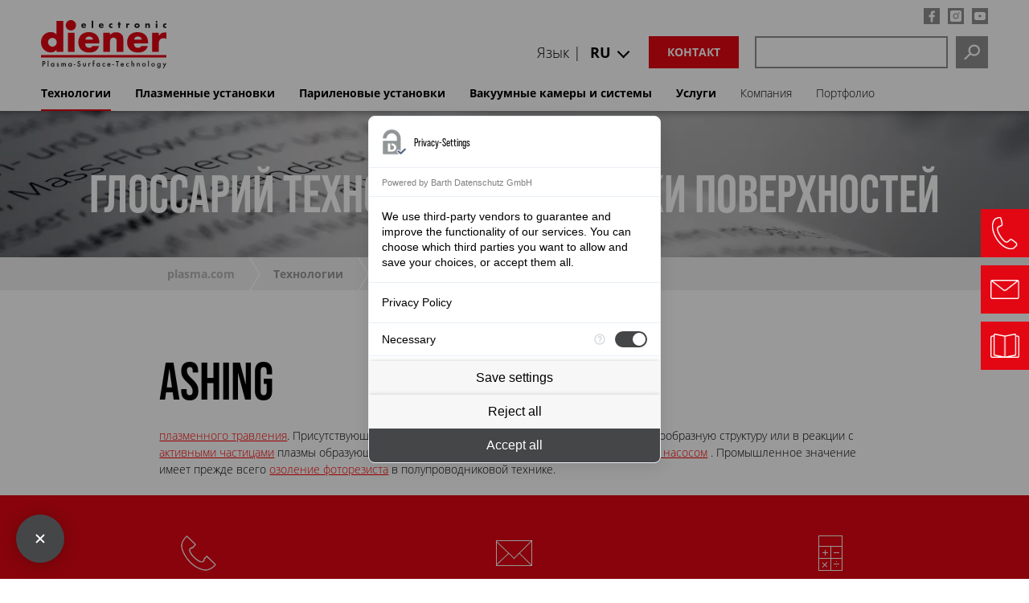

--- FILE ---
content_type: text/html; charset=utf-8
request_url: https://www.plasma.com/ru/glossarii-po-plazmennym-tekhnologijam/ashing/
body_size: 14100
content:
<!DOCTYPE html>
<html lang="ru">
<head>

<meta charset="utf-8">
<!-- 
	This website is powered by TYPO3 - inspiring people to share!
	TYPO3 is a free open source Content Management Framework initially created by Kasper Skaarhoj and licensed under GNU/GPL.
	TYPO3 is copyright 1998-2026 of Kasper Skaarhoj. Extensions are copyright of their respective owners.
	Information and contribution at https://typo3.org/
-->


<link rel="icon" href="/typo3conf/ext/plasma/Resources/Public/Icons/favicon.ico" type="image/vnd.microsoft.icon">
<title>Ashing - Plasma.com</title>
<meta http-equiv="x-ua-compatible" content="IE=edge">
<meta name="generator" content="TYPO3 CMS">
<meta name="description" content="Ashing – Diener electronic GmbH + Co. KG, Ebhausen – Ваш специалист по плазменным и париленовым установкам. ➤ ПОЛУЧИТЬ ИНФОРМАЦИЮ">
<meta name="viewport" content="width=device-width, initial-scale=1">
<meta name="robots" content="index,follow">
<meta property="og:description" content="Ashing – Diener electronic GmbH + Co. KG, Ebhausen – Ваш специалист по плазменным и париленовым установкам. ➤ ПОЛУЧИТЬ ИНФОРМАЦИЮ">
<meta property="og:title" content="Ashing">
<meta name="twitter:card" content="summary">
<meta name="apple-mobile-web-app-capable" content="no">


<link rel="stylesheet" href="/typo3temp/assets/css/35d8599a38ece6a7b4fe386ee3a50930.css?1685686471" media="all">
<link rel="stylesheet" href="/typo3conf/ext/solr/Resources/Public/StyleSheets/Frontend/results.css?1756703435" media="all">
<link rel="stylesheet" href="/typo3conf/ext/solr/Resources/Public/StyleSheets/Frontend/loader.css?1756703435" media="all">
<link rel="stylesheet" href="/typo3conf/ext/solr/Resources/Public/StyleSheets/Frontend/suggest.css?1756703435" media="all">
<link rel="stylesheet" href="/typo3conf/ext/plasma/Resources/Public/Css/news-basic.css?1658127342" media="all" ccm-load-before-consent="true">
<link rel="stylesheet" href="/typo3conf/ext/plasma/Resources/Public/Css/magnific-popup.css?1617259459" media="all" ccm-load-before-consent="true">
<link rel="stylesheet" href="/typo3conf/ext/plasma/Resources/Public/Css/basscss.css?1617259458" media="all" ccm-load-before-consent="true">
<link rel="stylesheet" href="/typo3conf/ext/plasma/Resources/Public/Css/responsive-padding.css?1617259460" media="all" ccm-load-before-consent="true">
<link rel="stylesheet" href="/typo3conf/ext/plasma/Resources/Public/Css/layout_08.css?1739512039" media="all" ccm-load-before-consent="true">
<link rel="stylesheet" href="/typo3conf/ext/plasma/Resources/Public/Css/styles_23.css?1759209532" media="all" ccm-load-before-consent="true">


<script src="/typo3conf/ext/plasma/Resources/Public/JavaScript/Src/jquery.min.js?1713358637" ccm-load-before-consent="true"></script>



</script>
   	<script src="https://consent.comply-app.com/js/app.js"></script>
	<script ccm-load-before-consent="true">
        let complyAppInitialized =
      localStorage.getItem("complyConsentManager__madeDecision") !== null ?
      JSON.parse(localStorage.getItem("complyConsentManager__madeDecision")) :
      false;
    $(document).on("DOMNodeInserted", function(e) {
      if (!complyAppInitialized) {
        const el = $(e.target);
        if (el.hasClass("comply-Menu")) {
          $("#comply-consent-manager").addClass("comply-open");
          $("body").addClass("comply-open");
          complyAppInitialized = true;
        }
      } else {
        //$(document).off("DOMNodeInserted");
      }
    });
    $(document).on("DOMNodeInserted",'#comply-consent-manager', function(e) {
        const el = $(e.target);
        if (el.hasClass("comply-Menu")) {
          $("#comply-consent-manager").addClass("comply-open");
          $("body").addClass("comply-open");
        }
    });
    $(document).on("DOMNodeRemoved",'#comply-consent-manager', function(e) {
        const el = $(e.target);
        if (el.hasClass("comply-Menu")) {
          $("#comply-consent-manager").removeClass("comply-open");
          $("body").removeClass("comply-open");
        }
    });

</script>
	<style>.comply-Menu {
  left: calc(50% - 80% / 2) !important;
  bottom: calc(50% - 100vh * 0.6 / 2) !important;
}

@media only screen and (min-width: 600px){

  .comply-Menu {
  left: calc(50% - 364px / 2) !important;
  bottom: calc(50% - 100vh * 0.6 / 2) !important;
}
  
}
.comply-Aside {
  margin-left: -1px !important;
  left: auto !important;
  bottom: auto !important;
  right: auto !important;
  border-radius: 8px !important;
}
body.comply-open{
    overflow:hidden;
  }
  #comply-consent-manager.comply-open::before{
    content:'';
    position:absolute;
    top:0;
    bottom:0;
    right:0;
    left:0;
    background:rgba(0,0,0,0.4);
  }
 #comply-consent-manager.comply-open {
    width: 100%;
    height: 100%;
}
</style>   <!-- Google Tag Manager -->
<script>(function(w,d,s,l,i){w[l]=w[l]||[];w[l].push({'gtm.start':
new Date().getTime(),event:'gtm.js'});var f=d.getElementsByTagName(s)[0],
j=d.createElement(s),dl=l!='dataLayer'?'&l='+l:'';j.async=true;j.src=
'https://www.googletagmanager.com/gtm.js?id='+i+dl;f.parentNode.insertBefore(j,f);
})(window,document,'script','dataLayer','GTM-WVQSS7X');</script>
<!-- End Google Tag Manager -->



<meta name="apple-mobile-web-app-title" content="Plasma">

<meta name="application-name" content="Plasma">

<meta name="msapplication-TileColor" content="#da532c">

<meta name="msapplication-TileImage" content="/mstile-144x144.png">

<meta name="theme-color" content="#ffffff">
<style>
.ce-bodytext a {
color:#ff0000;
}

.ce-bodytext a:hover {
text-decoration:underline;
}

:not(.frame-akkordeon) h2 {
    margin-top: 50px;
}

.frame-akkordeon h2 {
    margin-top: 0;
}

</style><link rel="profile" href="http://a9.com/-/spec/opensearch/1.1/" />
			<link rel="search"
				  type="application/opensearchdescription+xml"
				  href="https://www.plasma.com/ru/?type=7567"
				  title="Website Search"
			/>
<link rel="canonical" href="https://www.plasma.com/ru/glossarii-po-plazmennym-tekhnologijam/ashing/"/>

<link rel="alternate" hreflang="de-DE" href="https://www.plasma.com/plasmatechnik-lexikon/ashing/"/>
<link rel="alternate" hreflang="en-US" href="https://www.plasma.com/en/plasma-technology-glossary/ashing/"/>
<link rel="alternate" hreflang="it-IT" href="https://www.plasma.com/it/lessicodellatecnologiadelplasma/ashing/"/>
<link rel="alternate" hreflang="fr-FR" href="https://www.plasma.com/fr/glossairedelatechnologieplasma/ashing/"/>
<link rel="alternate" hreflang="es-ES" href="https://www.plasma.com/es/glosario-de-tecnologia-del-plasma/ashing/"/>
<link rel="alternate" hreflang="ru-RU" href="https://www.plasma.com/ru/glossarii-po-plazmennym-tekhnologijam/ashing/"/>
<link rel="alternate" hreflang="zh-CN" href="https://www.plasma.com/zh/%E7%AD%89%E7%A6%BB%E5%AD%90%E4%BD%93%E6%8A%80%E6%9C%AF%E8%AF%8D%E6%B1%87%E8%A1%A8/%E7%81%B0%E5%8C%96-ashing/"/>
<link rel="alternate" hreflang="x-default" href="https://www.plasma.com/plasmatechnik-lexikon/ashing/"/>
</head>
<body>
<!-- Google Tag Manager (noscript) -->
<noscript><iframe src="https://www.googletagmanager.com/ns.html?id=GTM-WVQSS7X"
height="0" width="0" style="display:none;visibility:hidden"></iframe></noscript><!-- End Google Tag Manager (noscript) --><comply-consent-manager apiKey="XQE5ZSE-RPR4XXQ-NYKR475-QJ7281F"></comply-consent-manager><header id="pageheader-new"><div class="header-inner-wrapper"><div id="logo"><a href="/ru/"><svg xmlns="http://www.w3.org/2000/svg" viewBox="0 0 307.5 117.96"><defs><style>.cls-1{fill:#e30613;}.cls-2{fill:#1d1d1b;}</style></defs><g id="plasma-surface-technology"><path class="cls-2" d="m5.53,106.28v-4.13h.65c1.89,0,2.81.67,2.81,2,0,1.43-.88,2.12-2.73,2.12h-.73Zm0,1.83h.92c2.71,0,4.44-1.51,4.44-3.89,0-1.2-.55-2.38-1.43-3.07-.85-.63-1.67-.83-3.68-.83h-2.24v13.11h1.99v-5.33Z"/><path class="cls-2" d="m18.28,113.44h-1.91v-14.33h1.91v14.33Z"/><path class="cls-2" d="m28.38,106.66c1.4,0,2.36,1.1,2.36,2.65s-.96,2.67-2.36,2.67-2.3-1.12-2.3-2.67.98-2.65,2.3-2.65Zm2.24-1.49v.96c-.83-.85-1.53-1.18-2.57-1.18-2.22,0-3.91,1.85-3.91,4.3,0,2.59,1.65,4.44,3.95,4.44,1,0,1.65-.29,2.54-1.12v.86h1.91v-8.27h-1.91Z"/><path class="cls-2" d="m42.02,107.42c-.28-.53-.55-.77-.94-.77-.33,0-.63.26-.63.59,0,.35.2.53,1.1.94,2.04.94,2.57,1.49,2.57,2.71,0,1.55-1.3,2.79-2.93,2.79-1.42,0-2.38-.67-2.97-2.04l1.63-.75c.45.83.77,1.08,1.34,1.08s.98-.35.98-.88-.12-.63-1.91-1.51c-1.22-.59-1.61-1.12-1.61-2.14,0-1.47,1.08-2.5,2.63-2.5,1.02,0,1.77.53,2.3,1.63l-1.57.85Z"/><path class="cls-2" d="m51.58,105.16v.77c.73-.77,1.16-.98,1.98-.98.92,0,1.71.43,2.22,1.22.59-.79,1.43-1.22,2.46-1.22,1.85,0,2.81,1.16,2.81,3.38v5.11h-1.91v-4.6c0-1.57-.35-2.18-1.28-2.18-1.08,0-1.55.75-1.55,2.52v4.27h-1.91v-4.58c0-1.49-.41-2.2-1.28-2.2-1.08,0-1.55.77-1.55,2.52v4.27h-1.91v-8.27h1.91Z"/><path class="cls-2" d="m71.09,106.66c1.4,0,2.36,1.1,2.36,2.65s-.96,2.67-2.36,2.67-2.3-1.12-2.3-2.67.98-2.65,2.3-2.65Zm2.24-1.49v.96c-.83-.85-1.53-1.18-2.57-1.18-2.22,0-3.91,1.85-3.91,4.3,0,2.59,1.65,4.44,3.95,4.44,1,0,1.65-.29,2.54-1.12v.86h1.91v-8.27h-1.91Z"/><path class="cls-2" d="m84.09,108.41v1.67h-3.79v-1.67h3.79Z"/><path class="cls-2" d="m95.31,103.24c-.61-1-1.06-1.3-1.97-1.3-1.08,0-1.91.71-1.91,1.63,0,.43.2.81.63,1.1.41.29.24.22,2.1.96,2.1.88,3.07,2.06,3.07,3.81,0,2.44-1.77,4.25-4.15,4.25s-3.89-1.42-4.25-3.87l2-.45c.1.79.18,1.1.37,1.43.33.63,1.08,1.02,1.89,1.02,1.24,0,2.14-.92,2.14-2.18,0-.75-.31-1.32-.9-1.73-.29-.2-.63-.37-.96-.51l-.43-.18-.41-.18-.41-.18c-1.81-.77-2.69-1.85-2.69-3.3,0-2,1.69-3.5,3.93-3.5,1.57,0,2.65.67,3.54,2.2l-1.59.96Z"/><path class="cls-2" d="m104.98,109.92c0,1.42.51,2.06,1.61,2.06s1.63-.65,1.63-2.06v-4.76h1.91v4.8c0,1.3-.24,2-.86,2.69-.67.69-1.57,1.04-2.67,1.04s-1.99-.35-2.65-1.04c-.63-.69-.86-1.4-.86-2.69v-4.8h1.91v4.76Z"/><path class="cls-2" d="m118.29,105.16v.75c.71-.75,1.16-.98,1.91-.98.59,0,.94.12,1.59.51l-.88,1.75c-.43-.31-.67-.41-1.06-.41-1.06,0-1.55.75-1.55,2.38v4.28h-1.91v-8.27h1.91Z"/><path class="cls-2" d="m129.27,113.44h-1.91v-6.49h-.69v-1.79h.69v-3.18c0-1.12.18-1.81.59-2.26.43-.49,1.3-.85,2.06-.85.51,0,.77.06,1.34.29v1.95c-.67-.33-.86-.41-1.22-.41-.67,0-.86.37-.86,1.75v2.71h2.08v1.79h-2.08v6.49Z"/><path class="cls-2" d="m140.38,106.66c1.4,0,2.36,1.1,2.36,2.65s-.96,2.67-2.36,2.67-2.3-1.12-2.3-2.67.98-2.65,2.3-2.65Zm2.24-1.49v.96c-.83-.85-1.53-1.18-2.57-1.18-2.22,0-3.91,1.85-3.91,4.3,0,2.59,1.65,4.44,3.95,4.44,1,0,1.65-.29,2.54-1.12v.86h1.91v-8.27h-1.91Z"/><path class="cls-2" d="m157.22,108.05c-.86-1.04-1.45-1.4-2.36-1.4-1.47,0-2.54,1.12-2.54,2.65s1.04,2.67,2.48,2.67c.94,0,1.49-.33,2.42-1.43v2.54c-.88.45-1.45.61-2.38.61-2.52,0-4.46-1.91-4.46-4.34s1.99-4.4,4.56-4.4c.83,0,1.51.18,2.28.57v2.54Z"/><path class="cls-2" d="m164.61,108.21c.24-.94.98-1.53,1.91-1.53.98,0,1.67.55,1.93,1.53h-3.83Zm5.8,1.55v-.51c0-2.61-1.51-4.3-3.89-4.3s-4.03,1.71-4.03,4.42,1.65,4.32,4.07,4.32c1.75,0,2.93-.73,3.93-2.42l-1.61-.9c-.77,1.24-1.28,1.61-2.24,1.61-1.22,0-2.04-.86-2.14-2.22h5.92Z"/><path class="cls-2" d="m178.92,108.41v1.67h-3.79v-1.67h3.79Z"/><path class="cls-2" d="m188.16,113.44h-1.99v-11.24h-3.01v-1.87h8v1.87h-3.01v11.24Z"/><path class="cls-2" d="m197.42,108.21c.24-.94.98-1.53,1.91-1.53.98,0,1.67.55,1.93,1.53h-3.83Zm5.8,1.55v-.51c0-2.61-1.51-4.3-3.89-4.3s-4.03,1.71-4.03,4.42,1.65,4.32,4.07,4.32c1.75,0,2.93-.73,3.93-2.42l-1.61-.9c-.77,1.24-1.28,1.61-2.24,1.61-1.22,0-2.04-.86-2.14-2.22h5.92Z"/><path class="cls-2" d="m215.58,108.05c-.87-1.04-1.46-1.4-2.36-1.4-1.47,0-2.54,1.12-2.54,2.65s1.04,2.67,2.48,2.67c.94,0,1.49-.33,2.42-1.43v2.54c-.88.45-1.46.61-2.38.61-2.52,0-4.46-1.91-4.46-4.34s1.99-4.4,4.56-4.4c.83,0,1.51.18,2.28.57v2.54Z"/><path class="cls-2" d="m223.6,99.11v6.74c.73-.65,1.36-.9,2.22-.9,1.04,0,1.93.41,2.44,1.12.41.55.55,1.16.55,2.3v5.07h-1.91v-4.89c0-1.3-.45-1.89-1.43-1.89-1.4,0-1.87.69-1.87,2.79v3.99h-1.91v-14.33h1.91Z"/><path class="cls-2" d="m236.96,105.16v.77c.75-.73,1.32-.98,2.22-.98,2.02,0,2.99,1.1,2.99,3.42v5.07h-1.91v-4.62c0-1.63-.37-2.16-1.55-2.16-1.28,0-1.75.75-1.75,2.79v3.99h-1.91v-8.27h1.91Z"/><path class="cls-2" d="m252.43,106.66c1.49,0,2.48,1.06,2.48,2.67s-.98,2.65-2.48,2.65-2.46-1.06-2.46-2.65.98-2.67,2.46-2.67Zm.02-1.71c-2.5,0-4.42,1.91-4.42,4.38s1.95,4.36,4.42,4.36,4.4-1.93,4.4-4.36-1.93-4.38-4.4-4.38Z"/><path class="cls-2" d="m264.6,113.44h-1.91v-14.33h1.91v14.33Z"/><path class="cls-2" d="m274.86,106.66c1.49,0,2.48,1.06,2.48,2.67s-.98,2.65-2.48,2.65-2.46-1.06-2.46-2.65.98-2.67,2.46-2.67Zm.02-1.71c-2.5,0-4.42,1.91-4.42,4.38s1.95,4.36,4.42,4.36,4.4-1.93,4.4-4.36-1.93-4.38-4.4-4.38Z"/><path class="cls-2" d="m288.97,106.66c1.38,0,2.32,1.08,2.32,2.63s-.92,2.69-2.3,2.69-2.3-1.04-2.3-2.65.9-2.67,2.28-2.67Zm4.15-1.49h-1.91v.94c-.67-.75-1.57-1.16-2.59-1.16-2.24,0-3.87,1.87-3.87,4.44s1.63,4.3,3.85,4.3c1.04,0,1.83-.35,2.61-1.18v1.16c0,1.73-.69,2.57-2.1,2.57-.77,0-1.51-.37-1.85-.96-.2-.33-.25-.65-.31-1.36h-1.87c.02,2.48,1.55,4.03,4.01,4.03,1.41,0,2.63-.57,3.32-1.59.55-.79.71-1.51.71-3.13v-8.08Z"/><path class="cls-2" d="m298.25,105.16h2.22l2.52,4.76,2.36-4.76h2.16l-6.58,12.78h-2.18l3.22-6.05-3.71-6.72Z"/></g><g id="electronic"><path class="cls-2" d="m110.61,14.34h-8.04c0,1.55.82,2.39,2.39,2.39.82,0,1.41-.27,1.83-.99h3.67c-.29,1.26-1.05,2.18-2.04,2.79s-2.2.9-3.44.9c-3.57,0-6.24-2.02-6.24-5.73s2.46-5.75,5.96-5.75c3.74,0,5.9,2.31,5.9,5.98v.4Zm-3.55-2.2c-.19-1.03-1.13-1.7-2.16-1.7-1.11,0-2.04.59-2.27,1.7h4.43Z"/><path class="cls-2" d="m128.09,19.08h-3.82V1.66h3.82v17.43Z"/><path class="cls-2" d="m153.59,14.34h-8.04c0,1.55.82,2.39,2.39,2.39.82,0,1.41-.27,1.83-.99h3.67c-.29,1.26-1.05,2.18-2.04,2.79s-2.2.9-3.44.9c-3.57,0-6.24-2.02-6.24-5.73s2.46-5.75,5.96-5.75c3.74,0,5.9,2.31,5.9,5.98v.4Zm-3.55-2.2c-.19-1.03-1.13-1.7-2.16-1.7-1.11,0-2.04.59-2.27,1.7h4.43Z"/><path class="cls-2" d="m175.02,11.82c-.57-.42-1.24-.76-1.97-.76-1.47,0-2.62,1.13-2.62,2.62s1.11,2.65,2.69,2.65c.67,0,1.41-.27,1.91-.73v3.23c-.84.42-1.76.61-2.69.61-3.19,0-5.86-2.37-5.86-5.63,0-3.46,2.65-5.86,6.03-5.86.88,0,1.76.21,2.52.63v3.23Z"/><path class="cls-2" d="m193.48,19.08h-3.82v-7.62h-1.24v-3.15h1.24v-3.23h3.82v3.23h2.16v3.15h-2.16v7.62Z"/><path class="cls-2" d="m212.6,10.08h.04c.73-1.32,1.99-1.91,3.49-1.91h.74v3.67c-.53-.29-1.03-.36-1.62-.36-2.12,0-2.65,1.41-2.65,3.25v4.35h-3.82v-10.77h3.82v1.76Z"/><path class="cls-2" d="m242,13.71c0,3.65-3.02,5.73-6.49,5.73s-6.49-2.06-6.49-5.73,3.02-5.75,6.49-5.75,6.49,2.08,6.49,5.75Zm-8.94,0c0,1.36.9,2.41,2.46,2.41s2.46-1.05,2.46-2.41-.9-2.44-2.46-2.44-2.46,1.11-2.46,2.44Z"/><path class="cls-2" d="m259.46,9.7h.04c.88-1.3,1.95-1.74,3.44-1.74,2.9,0,4.05,1.83,4.05,4.47v6.66h-3.82v-5.25c0-1.03.17-2.83-1.72-2.83-1.55,0-1.99,1.15-1.99,2.5v5.58h-3.82v-10.77h3.82v1.39Z"/><path class="cls-2" d="m285.48,4.18c0,1.18-.97,2.14-2.14,2.14s-2.14-.97-2.14-2.14.96-2.14,2.14-2.14,2.14.97,2.14,2.14Zm-.23,14.91h-3.82v-10.77h3.82v10.77Z"/><path class="cls-2" d="m307.45,11.82c-.57-.42-1.24-.76-1.97-.76-1.47,0-2.62,1.13-2.62,2.62s1.11,2.65,2.69,2.65c.67,0,1.41-.27,1.91-.73v3.23c-.84.42-1.76.61-2.69.61-3.19,0-5.86-2.37-5.86-5.63,0-3.46,2.65-5.86,6.03-5.86.88,0,1.76.21,2.52.63v3.23Z"/></g><g id="diener"><path class="cls-1" d="m85.92,12.64c0,6.98-5.66,12.64-12.64,12.64s-12.64-5.66-12.64-12.64S66.3,0,73.28,0s12.64,5.66,12.64,12.64Z"/><path class="cls-1" d="m27.96,43.48c5.88,0,10.63,4.75,10.63,10.73s-4.75,10.63-10.63,10.63-10.73-4.85-10.73-10.73,4.75-10.63,10.73-10.63ZM38.07,1.9v33.43c-4.13-4.23-8.56-6.09-14.55-6.09C10.21,29.24,0,39.97,0,54.1s10.32,24.97,23.62,24.97c6.29,0,10.83-2.06,14.44-6.71v5.16h16.51V1.9h-16.51Z"/><path class="cls-1" d="m82.32,77.52h-16.51V30.79h16.51v46.73Z"/><path class="cls-1" d="m108.73,47.6c.93-4.85,4.23-7.53,9.59-7.53,4.64,0,8.25,2.89,9.39,7.53h-18.98Zm34.35,9.59v-2.17c0-15.99-9.8-25.58-26-25.58s-25.48,9.9-25.48,25.17,10.63,24.76,27.13,24.76c12.38,0,20.53-5.57,23.62-16.09h-15.89c-2.06,3.2-4.13,4.44-7.94,4.44-6.81,0-10.11-3.4-10.21-10.52h34.77Z"/><path class="cls-1" d="m169.08,30.79v5.88c4.44-5.16,8.25-6.91,15.17-6.91,5.57,0,10.01,1.75,13.31,5.16,3.3,3.3,4.33,6.5,4.33,12.9v29.71h-16.51v-23.62c0-4.75-.1-5.67-1.03-7.43-1.03-2.17-3.71-3.61-6.6-3.61-5.47,0-8.67,3.51-8.67,9.59v25.07h-16.51V30.79h16.51Z"/><path class="cls-1" d="m228.3,47.6c.93-4.85,4.23-7.53,9.59-7.53,4.64,0,8.25,2.89,9.39,7.53h-18.98Zm34.35,9.59v-2.17c0-15.99-9.8-25.58-26-25.58s-25.48,9.9-25.48,25.17,10.63,24.76,27.13,24.76c12.38,0,20.53-5.57,23.62-16.09h-15.89c-2.06,3.2-4.13,4.44-7.94,4.44-6.81,0-10.11-3.4-10.21-10.52h34.77Z"/><path class="cls-1" d="m288.85,30.79v7.63c3.82-5.88,8.25-8.25,15.37-8.25,1.13,0,1.55,0,3.2.1v15.78c-2.68-1.34-4.23-1.65-7.01-1.65-7.74,0-11.55,4.44-11.55,13.1v20.01h-16.51V30.79h16.51Z"/><rect class="cls-1" y="85.42" width="307.42" height="6.02"/></g></svg></a></div><div id="header-right"><nav id="topnav" role="navigation" ><div class="share"><a href="https://www.facebook.com/Dienerelectronic" rel="noopener" target="_blank" ><span class="share facebook"></span></a><a href="https://www.instagram.com/dienerelectronic" rel="noopener" target="_blank"><span class="share instagram"></span></a><a href="https://www.youtube.com/user/Plasmaanlagen" rel="noopener" target="_blank"><span class="share youtube"></span></a></div></nav><div id="cta-search"><a class="search-mobile" href="https://www.plasma.com/ru/poisk/"></a><div class="tx-indexedsearch-searchbox"><div id="c67166" class="frame frame-default frame-type-list frame-layout-0"><a id="c67171"></a><div class="tx_solr container"><div class="row"><div class="col-md-12"><div class="tx-solr-search-form" id="tx_indexedsearch"><form method="get" id="tx-solr-search-form-pi-results" action="/ru/poisk/" data-suggest="/ru/poisk?type=7384" data-suggest-header="Top Results" accept-charset="utf-8"><div class="input-group tx-indexedsearch-form"><input type="text" id="tx-indexedsearch-searchbox-sword" class="tx-solr-q js-solr-q tx-solr-suggest tx-solr-suggest-focus form-control" name="tx_solr[q]" value="" /><button class="btn btn-primary tx-solr-submit" type="submit"><span class="bi bi-search"></span>
							Search
					</button></div></form></div></div></div></div></div></div><a class="btn-trans rot" href="https://www.plasma.com/ru/kontakt-i-skhema-proezda/">Контакт</a><ul id="language_menu_wrapper-new"><li class="inline-block">
							Язык |
							<div class="cur-lang-wrap"><span class="cur-lang">
									
										
									
										
									
										
									
										
									
										
									
										
											RU
										
									
										
									
								</span><ul id="language_menu_new" class="language-menu_new"><li class="  pr1"><a href="/plasmatechnik-lexikon/ashing/" hreflang="de-DE" title="Deutsch"><span>DE</span></a></li><li class="  pr1"><a href="/en/plasma-technology-glossary/ashing/" hreflang="en-US" title="english"><span>EN</span></a></li><li class="  pr1"><a href="/it/lessicodellatecnologiadelplasma/ashing/" hreflang="it-IT" title="italienisch"><span>IT</span></a></li><li class="  pr1"><a href="/fr/glossairedelatechnologieplasma/ashing/" hreflang="fr-FR" title="französisch"><span>FR</span></a></li><li class="  pr1"><a href="/es/glosario-de-tecnologia-del-plasma/ashing/" hreflang="es-ES" title="spanisch"><span>ES</span></a></li><li class="active  pr1"><a href="/ru/glossarii-po-plazmennym-tekhnologijam/ashing/" hreflang="ru-RU" title="russisch"><span>RU</span></a></li><li class="  pr1"><a href="/zh/%E7%AD%89%E7%A6%BB%E5%AD%90%E4%BD%93%E6%8A%80%E6%9C%AF%E8%AF%8D%E6%B1%87%E8%A1%A8/%E7%81%B0%E5%8C%96-ashing/" hreflang="zh-CN" title="chinesisch"><span>CN</span></a></li></ul></div></li></ul></div></div></div><div class="header-inner-wrapper"><nav role="navigation" id="megamenu-new"><button class="mobile-navigation"><span></span></button><ul class="level-1"><li class="hassub act">Технологии<ul class="level-2"><li><a href="/ru/chtotakoeplazma/">Что такое плазма?</a></li><li class="hassub"><a href="/ru/tekhnologii/plazmennyetekhnologii/">Плазменные технологии</a><ul class="level-3"><li><a href="/ru/ochistkaplazmoi/">Плазменная очистка</a></li><li><a href="/ru/aktivacija-plazmoi/">Активация плазмой</a></li><li><a href="/ru/plazmennoe-nanesenie-pokrytii/">Плазменное нанесение покрытий</a></li><li><a href="/ru/travlenie-plazmoi/">Плазменное травление</a></li></ul></li><li><a href="/ru/plazmanizkogodavlenija/">Плазма низкого давления</a></li><li><a href="/ru/plazma-atmosfernogo-davlenija/">Плазма атмосферного давления</a></li><li><a href="/ru/sravnitelnaja-tablica-plazmy-nizkogo-i-atmosfernogo-davlenija/">Сравнительная таблица плазмы низкого/атмосферного давления</a></li><li><a href="/ru/vakuumnaja-tekhnologija/">Вакуумная технология</a></li><li><a href="/ru/parilenovaja-tekhnologija/">Париленовая технология</a></li><li><a href="/ru/primery-primenenija/">Примеры применения</a></li><li class="hassub"><a href="/ru/primenenie-otrasli/">Плазма в промышленности</a><ul class="level-3"><li><a href="/ru/dolgovechnye-i-stabilnye-akkumuljatornye-moduli/">Долговечные и стабильные аккумуляторные модули</a></li><li><a href="/ru/ustanovki-cvd-dlja-vashei-silanizacii/">CVD – Силанизация</a></li><li><a href="/ru/luchshee-skleivanie-i-soedinenie-s-pomoshchju-plazmy/">Клеить/склеивать</a></li><li><a href="/ru/plazma-v-avtomobilnoi-tekhnike/">Автомобильная техника</a></li><li><a href="/ru/plazma-dlja-potrebitelskikh-tovarov/">Потребительские товары</a></li><li><a href="/ru/plazma-v-medicinskoi-tekhnike/">Медицинская техника</a></li><li><a href="/ru/plazma-v-geliotekhnike/">Гелиотехника</a></li><li><a href="/ru/plazma-v-tekstilnoi-promyshlennosti/">Текстильная промышленность</a></li><li><a href="/ru/plazma-v-chasovoi-juvelirnoi-promyshlennosti/">Часовая / ювелирная промышленность</a></li><li><a href="/ru/plazma-v-upakovochnoi-promyshlennosti/">Упаковочная промышленность</a></li></ul></li><li class="act"><a href="/ru/glossarii-po-plazmennym-tekhnologijam/">Глоссарий</a></li></ul></li><li class="hassub">Плазменные установки<ul class="level-2"><li class="hassub"><a href="/ru/plazmennye-ustanovki-nizkogo-davlenija/">Плазменные установки низкого давления</a><ul class="level-3"><li><a href="/ru/plazma-nizkogo-davlenija-zepto/">Zepto</a></li><li><a href="/ru/plazma-nizkogo-davlenija-atto/">Atto</a></li><li><a href="/ru/plazma-nizkogo-davlenija-femto/">Femto</a></li><li><a href="/ru/plazma-nizkogo-davlenija-pico/">Pico</a></li><li><a href="/ru/plazma-nizkogo-davlenija-nano/">Nano</a></li><li><a href="/ru/plazma-nizkogo-davlenija-tetra-30/">Tetra 30</a></li><li><a href="/ru/plazma-nizkogo-davlenija-tetra-45/">Tetra 45</a></li><li><a href="/ru/plazma-nizkogo-davlenija-tetra-100/">Tetra 100</a></li><li><a href="/ru/plazma-nizkogo-davlenija-tetra-150/">Tetra 150</a></li><li><a href="/ru/plazma-nizkogo-davlenija-tetra-320r/">Tetra 320R</a></li><li><a href="/ru/plazma-nizkogo-davlenija-tetra-2800/">Tetra 2800</a></li><li><a href="/ru/ustanovkaplazmennoiobrabotkiporoshkov/">Установка плазменной обработки порошков</a></li><li><a href="/ru/byvshie-v-ehkspluatacii-plazmennye-ustanovki-nizkogo-davlenija/">Бывшие в эксплуатации плазменные установки низкого давления</a></li></ul></li><li class="hassub"><a href="/ru/sistemy-atmosfernogo-plazmennogo-vozdeistvija-obzor-plasmabeam/">Плазменные установки атмосферного давления</a><ul class="level-3"><li><a href="/ru/sistemy-atmosfernogo-plazmennogo-vozdeistvija-obzor-plasmabeam/">Технология атмосферного плазмы</a></li><li><a href="/ru/plazma-atmosfernogo-davlenija-plasmabeam-standard/">PlasmaBeam Standard</a></li><li><a href="/ru/plazma-atmosfernogo-davlenija-plasmabeam-pc/">PlasmaBeam PC</a></li><li><a href="/ru/plazma-atmosfernogo-davlenija-plasmabeam-duo/">PlasmaBeam Duo</a></li><li><a href="/ru/plasmabeam-rt/">PlasmaBeam RT</a></li><li><a href="/ru/plazma-atmosfernogo-davlenija-plasma-apc-500/">Plasma APC 500</a></li><li><a href="/ru/plazma-atmosfernogo-davlenija-plasma-apc-500-duo/">Plasma APC 500 Duo</a></li><li><a href="/ru/plazma-atmosfernogo-davlenija-plasmabeam-mini/">PlasmaBeam Mini</a></li><li><a href="/ru/plazma-atmosfernogo-davlenija-plasmabeam-quattro/">PlasmaBeam Quattro</a></li><li><a href="/ru/plazma-atmosfernogo-davlenija-plasmabeam-oem/">PlasmaBeam OEM</a></li><li><a href="/ru/plazmennyeustanovkiatmosfernogodavlenija/dielectric-barrier-discharge-keramicheskaja-plitka/">Dielectric Barrier Discharge Керамическая плитка</a></li><li><a href="/ru/plazmennyeustanovkiatmosfernogodavlenija/trubka-iz-kvarcevogo-stekla-dbd-565/">Трубка из кварцевого стекла DBD 565</a></li></ul></li><li><a href="/ru/proizvodstvennye-plazmennye-ustanovki/">Производственные плазменные установки / Специальные установки</a></li><li class="hassub"><a href="/ru/aksessuary-k-plazmennym-sistemam/">Аксессуары</a><ul class="level-3"><li><a href="/ru/aksessuary-k-plazmennym-sistemam/">Аксессуары</a></li><li><a href="/ru/indikatory-plazmy/">Индикаторы плазмы</a></li><li><a href="/ru/sistemy-upravlenija-plazmennykh-ustanovok/">Системы управления</a></li><li><a href="/ru/generatory-plazmennykh-ustanovok/">Генераторы</a></li><li><a href="/ru/plazmennye-istochniki-ochistki/">Источники очистки</a></li></ul></li></ul></li><li class="hassub">Париленовые установки<ul class="level-2"><li class="hassub"><a href="/ru/ustanovki-dlja-nanesenija-parilenovykh-pokrytii/">Установки для нанесения париленовых покрытий</a><ul class="level-3"><li><a href="/ru/parilenovaja-ustanovka-p6/">Париленовая установка P6</a></li><li><a href="/ru/ustanovki-dlja-nanesenija-parilenovykh-pokrytii/parilenovaja-ustanovka-p17/">Париленовая установка P17</a></li><li><a href="/ru/ustanovki-dlja-nanesenija-parilenovykh-pokrytii/parilenovaja-ustanovka-p35/">Париленовая установка P35</a></li><li><a href="/ru/parilenovaja-ustanovka-p120d/">Париленовая установка P120D</a></li><li><a href="/ru/parilenovaja-ustanovka-p260/">Париленовая установка P260</a></li><li><a href="/ru/parilenovaja-ustanovka-p300/">Париленовая установка P300</a></li><li><a href="/ru/byvshie-v-ehkspluatacii-parilenovye-ustanovki/">Бывшие в эксплуатации париленовые установки</a></li></ul></li></ul></li><li class="hassub">Вакуумные камеры и системы<ul class="level-2"><li><a href="/ru/aljuminievye-vakuumnye-kamery/">Вакуумные камеры</a></li><li><a href="/ru/vakuumnye-sistemy-vakuumnye-sushilki/">Вакуумные системы</a></li><li><a href="/ru/vakuumnaja-sushilnaja-kamera/">Вакуумная сушильная камера</a></li><li><a href="/ru/vakuumnyenasosy/">Вакуумные насосы</a></li></ul></li><li class="hassub">Услуги<ul class="level-2"><li><a href="/ru/servis-i-tekhobsluzhivanie/">Сервис и техобслуживание</a></li><li><a href="/ru/diener-kontraktnaja-obrabotka/">Контрактная обработка</a></li><li><a href="/ru/chistoe-pomeshchenie/">Чистое помещение</a></li><li><a href="/ru/razrabotka-processov/">Разработка процессов</a></li></ul></li><li class="hassub">Компания<ul class="level-2"><li><a href="/ru/o-nas/">О нас</a></li><li><a href="/ru/vystavki/">Выставки</a></li><li><a href="/ru/ofisy-predstaviteli/">Офисы / представители</a></li><li><a href="/ru/kontakt-i-skhema-proezda/">Контакт / схема проезда</a></li><li><a href="/ru/downloads/">Downloads</a></li></ul></li><li><a href="/ru/opyt-realizovannykh-proektov/">Портфолио</a></li><li class="mobil-social"><a href="https://www.facebook.com/Dienerelectronic" rel="noopener" target="_blank" ><span class="share facebook"></span></a><a href="https://www.instagram.com/dienerelectronic" rel="noopener" target="_blank"><span class="share instagram"></span></a><a href="https://www.youtube.com/user/Plasmaanlagen" rel="noopener" target="_blank"><span class="share youtube"></span></a></li></ul></nav></div></header><div class="sidebar-sticky"><div class="sidebar-wrapper"><div class="phone flyout"><p><span class="bold">Hotline </span><a href="tel:+497458999310">+49 7458 99931 - 0</a><br/><span class="bold">Service </span><a href="tel:+49745899931200">+49 7458 99931 - 200</a></p></div><div class="mail flyout"><p><a href="mailto:info@plasma.com" onclick="gtag('event', 'Click', { 'event_category': 'Emailinfo' });">info@plasma.com</a><br/><a href="mailto:service@plasma.com" onclick="gtag('event', 'Click', { 'event_category': 'Emailservice' });">service@plasma.com</a></p></div><div class="download flyout"><p><a class="download-link" href="/ru/downloads/">Скачать инфоматериал</a></p></div></div></div><div id="inhalt" class="pt1"><!--TYPO3SEARCH_begin--><main><div class="stage stage-s alignh-c alignv-c stage-bright" id="stage-172"><div class="stage-content"><div class="stage-img-wrap"><picture><source srcset="/fileadmin/_processed_/9/8/csm_Diener-electronic_Lexikon_002_9896d59f74.webp" type="image/webp" media="(min-width: 1200px)"><source srcset="/fileadmin/_processed_/9/8/csm_Diener-electronic_Lexikon_002_81425b4b40.webp, /fileadmin/_processed_/9/8/csm_Diener-electronic_Lexikon_002_76ebbc5a4a.webp 2x" type="image/webp" media="(min-width: 992px)"><source srcset="/fileadmin/_processed_/9/8/csm_Diener-electronic_Lexikon_002_3ec583fce1.webp, /fileadmin/_processed_/9/8/csm_Diener-electronic_Lexikon_002_1d76bcdaad.webp 2x" type="image/webp" media="(min-width: 768px)"><source srcset="/fileadmin/_processed_/9/8/csm_Diener-electronic_Lexikon_002_3ec583fce1.webp, /fileadmin/_processed_/9/8/csm_Diener-electronic_Lexikon_002_1d76bcdaad.webp 2x" type="image/webp" media="(min-width: 577px)"><source srcset="/fileadmin/_processed_/9/8/csm_Diener-electronic_Lexikon_002_14bedd0086.webp, /fileadmin/_processed_/9/8/csm_Diener-electronic_Lexikon_002_ba3d92a27b.webp 2x" type="image/webp" media="(max-width: 576px)"><source srcset="/fileadmin/_processed_/9/8/csm_Diener-electronic_Lexikon_002_229d0dd310.jpeg" type="image/jpeg" media="(min-width: 1200px)"><source srcset="/fileadmin/_processed_/9/8/csm_Diener-electronic_Lexikon_002_d9872cd0aa.jpeg, /fileadmin/_processed_/9/8/csm_Diener-electronic_Lexikon_002_01474b08be.jpeg 2x" type="image/jpeg" media="(min-width: 992px)"><source srcset="/fileadmin/_processed_/9/8/csm_Diener-electronic_Lexikon_002_ee074ce113.jpeg, /fileadmin/_processed_/9/8/csm_Diener-electronic_Lexikon_002_ed30934234.jpeg 2x" type="image/jpeg" media="(min-width: 768px)"><source srcset="/fileadmin/_processed_/9/8/csm_Diener-electronic_Lexikon_002_ee074ce113.jpeg, /fileadmin/_processed_/9/8/csm_Diener-electronic_Lexikon_002_ed30934234.jpeg 2x" type="image/jpeg" media="(min-width: 577px)"><source srcset="/fileadmin/_processed_/9/8/csm_Diener-electronic_Lexikon_002_5c21b18f44.jpeg, /fileadmin/_processed_/9/8/csm_Diener-electronic_Lexikon_002_8dfc61ce20.jpeg 2x" type="image/jpeg" media="(max-width: 576px)"><img class="image-embed-item" src="/fileadmin/user_upload/Stages/Diener-electronic_Lexikon_002.jpg" width="1920" height="1280" alt="" /></picture></div><div class="headline"><span class="lex-titel">Глоссарий технологии обработки поверхностей</span></div></div></div><div class="breadcrumb-menu"><div class="inner-wrapper"><div class="clearfix mx-auto col-12 sm-col-9"><ul class="breadcrumb"><li><a href="/ru/" target="_top" class="bread_link_small">plasma.com</a></li><li><a href="/ru/chtotakoeplazma/" target="_top" class="bread_link_small">Технологии</a></li><li><a href="/ru/glossarii-po-plazmennym-tekhnologijam/" target="_top" class="bread_link_small">Глоссарий</a></li><li><a href="/ru/glossarii-po-plazmennym-tekhnologijam/ashing/" target="_top">Ashing</a></li></ul></div></div></div><div class="inner-wrapper"><div class="clearfix mx-auto col-12 sm-col-9"><div id="c477" class="frame frame-default frame-type-textpic frame-layout-0"><a id="c61402"></a><header><h1 class="">
                Ashing
            </h1></header><div class="ce-textpic ce-left ce-below"><div class="ce-bodytext"><p><a href="/ru/glossarii-po-plazmennym-tekhnologijam/plazmennoe-travlenie/" title="Opens internal link in current window">плазменного травления</a>. Присутствующие <a href="/ru/glossarii-po-plazmennym-tekhnologijam/polimer/" title="Opens internal link in current window">полимеры</a> разлагаются на фрагменты, имеющие газообразную структуру или в реакции с <a href="/ru/glossarii-po-plazmennym-tekhnologijam/aktivnye-chasticy/" title="Opens internal link in current window">активными частицами</a> плазмы образующие газообразные<a href="/ru/glossarii-po-plazmennym-tekhnologijam/molekula/" title="Opens internal link in current window"> молекулы</a> , отсасываемые <a href="/ru/glossarii-po-plazmennym-tekhnologijam/vakuumnyi-nasos/" title="Opens internal link in current window">вакуумным насосом</a> . Промышленное значение имеет прежде всего <a href="/ru/glossarii-po-plazmennym-tekhnologijam/ozolenie-fotorezista/" title="Opens internal link in current window">озоление фоторезиста</a> в полупроводниковой технике.</p></div></div></div></div></div></main><!--TYPO3SEARCH_end--></div><div class="outer-wrapper frame-rot frame-layout-0"><div class="inner-wrapper clearfix"><div class="col col-12 sm-col-4"><div id="c21322" class="frame frame-default frame-type-textmedia frame-layout-0"><a id="c28687"></a><div class="ce-textpic ce-center ce-above"><div class="ce-gallery" data-ce-columns="1" data-ce-images="1"><div class="ce-outer"><div class="ce-inner"><div class="ce-row"><div class="ce-column"><figure class="image"><picture><source srcset="/fileadmin/_processed_/3/6/csm_icon_fon_weiss_57df88075d.webp" type="image/webp" media="(min-width: 1200px)"><source srcset="/fileadmin/_processed_/3/6/csm_icon_fon_weiss_47ff5786d0.webp, /fileadmin/_processed_/3/6/csm_icon_fon_weiss_b5f10dc84f.webp 2x" type="image/webp" media="(min-width: 992px)"><source srcset="/fileadmin/_processed_/3/6/csm_icon_fon_weiss_df8810b736.webp, /fileadmin/_processed_/3/6/csm_icon_fon_weiss_3f10221c76.webp 2x" type="image/webp" media="(min-width: 768px)"><source srcset="/fileadmin/_processed_/3/6/csm_icon_fon_weiss_df8810b736.webp, /fileadmin/_processed_/3/6/csm_icon_fon_weiss_3f10221c76.webp 2x" type="image/webp" media="(min-width: 577px)"><source srcset="/fileadmin/_processed_/3/6/csm_icon_fon_weiss_93700b0fb7.webp, /fileadmin/_processed_/3/6/csm_icon_fon_weiss_dd34c5faf0.webp 2x" type="image/webp" media="(max-width: 576px)"><source srcset="/fileadmin/_processed_/3/6/csm_icon_fon_weiss_7ca41c70c1.jpeg" type="image/jpeg" media="(min-width: 1200px)"><source srcset="/fileadmin/_processed_/3/6/csm_icon_fon_weiss_cc7563bd60.jpeg, /fileadmin/_processed_/3/6/csm_icon_fon_weiss_abd75f8a6f.jpeg 2x" type="image/jpeg" media="(min-width: 992px)"><source srcset="/fileadmin/_processed_/3/6/csm_icon_fon_weiss_f704d76e62.jpeg, /fileadmin/_processed_/3/6/csm_icon_fon_weiss_cab20184f8.jpeg 2x" type="image/jpeg" media="(min-width: 768px)"><source srcset="/fileadmin/_processed_/3/6/csm_icon_fon_weiss_f704d76e62.jpeg, /fileadmin/_processed_/3/6/csm_icon_fon_weiss_cab20184f8.jpeg 2x" type="image/jpeg" media="(min-width: 577px)"><source srcset="/fileadmin/_processed_/3/6/csm_icon_fon_weiss_38195b1eb1.jpeg, /fileadmin/_processed_/3/6/csm_icon_fon_weiss_e742096467.jpeg 2x" type="image/jpeg" media="(max-width: 576px)"><!---Fallback---><img class="image-embed-item" src="/fileadmin/user_upload/Imagesneu/icon_fon_weiss.png" alt="" title="" loading="lazy" width="44" height="44"></picture></figure></div></div></div></div></div><div class="ce-bodytext"><h3 class="text-center"><a href="tel:+497458999310" title="Plasma">+49 7458 99931-0</a></h3><p class="text-center">Поговорите с экспертом</p></div></div></div></div><div class="col col-12 sm-col-4"><div id="c21323" class="frame frame-default frame-type-textmedia frame-layout-0"><a id="c28686"></a><div class="ce-textpic ce-center ce-above"><div class="ce-gallery" data-ce-columns="1" data-ce-images="1"><div class="ce-outer"><div class="ce-inner"><div class="ce-row"><div class="ce-column"><figure class="image"><picture><source srcset="/fileadmin/_processed_/a/3/csm_icon_mail_weiss_63d06b48fc.webp" type="image/webp" media="(min-width: 1200px)"><source srcset="/fileadmin/_processed_/a/3/csm_icon_mail_weiss_d8be81c350.webp, /fileadmin/_processed_/a/3/csm_icon_mail_weiss_2b671d50cd.webp 2x" type="image/webp" media="(min-width: 992px)"><source srcset="/fileadmin/_processed_/a/3/csm_icon_mail_weiss_6cb7d53a93.webp, /fileadmin/_processed_/a/3/csm_icon_mail_weiss_c14012e62f.webp 2x" type="image/webp" media="(min-width: 768px)"><source srcset="/fileadmin/_processed_/a/3/csm_icon_mail_weiss_6cb7d53a93.webp, /fileadmin/_processed_/a/3/csm_icon_mail_weiss_c14012e62f.webp 2x" type="image/webp" media="(min-width: 577px)"><source srcset="/fileadmin/_processed_/a/3/csm_icon_mail_weiss_c03bf1d389.webp, /fileadmin/_processed_/a/3/csm_icon_mail_weiss_92151738e3.webp 2x" type="image/webp" media="(max-width: 576px)"><source srcset="/fileadmin/_processed_/a/3/csm_icon_mail_weiss_80e5842abd.jpeg" type="image/jpeg" media="(min-width: 1200px)"><source srcset="/fileadmin/_processed_/a/3/csm_icon_mail_weiss_205ebfc64a.jpeg, /fileadmin/_processed_/a/3/csm_icon_mail_weiss_86943c40c6.jpeg 2x" type="image/jpeg" media="(min-width: 992px)"><source srcset="/fileadmin/_processed_/a/3/csm_icon_mail_weiss_ae8d309028.jpeg, /fileadmin/_processed_/a/3/csm_icon_mail_weiss_0eedf0bfef.jpeg 2x" type="image/jpeg" media="(min-width: 768px)"><source srcset="/fileadmin/_processed_/a/3/csm_icon_mail_weiss_ae8d309028.jpeg, /fileadmin/_processed_/a/3/csm_icon_mail_weiss_0eedf0bfef.jpeg 2x" type="image/jpeg" media="(min-width: 577px)"><source srcset="/fileadmin/_processed_/a/3/csm_icon_mail_weiss_efd900c843.jpeg, /fileadmin/_processed_/a/3/csm_icon_mail_weiss_906b29295f.jpeg 2x" type="image/jpeg" media="(max-width: 576px)"><!---Fallback---><img class="image-embed-item" src="/fileadmin/user_upload/Imagesneu/icon_mail_weiss.png" alt="" title="" loading="lazy" width="47" height="44"></picture></figure></div></div></div></div></div><div class="ce-bodytext"><h3 class="text-center"><a href="mailto:info@plasma.com" title="E-Mail an info@plasma.com schreiben">info@plasma.com</a></h3><p class="text-center">Напишите нам</p></div></div></div></div><div class="col col-12 sm-col-4"><div id="c21324" class="frame frame-default frame-type-textmedia frame-layout-0"><a id="c28685"></a><div class="ce-textpic ce-center ce-above"><div class="ce-gallery" data-ce-columns="1" data-ce-images="1"><div class="ce-outer"><div class="ce-inner"><div class="ce-row"><div class="ce-column"><figure class="image"><picture><source srcset="/fileadmin/_processed_/e/c/csm_icon_angebot_weiss_19e30ae37b.webp" type="image/webp" media="(min-width: 1200px)"><source srcset="/fileadmin/_processed_/e/c/csm_icon_angebot_weiss_ffdfbe2688.webp, /fileadmin/_processed_/e/c/csm_icon_angebot_weiss_8e0c7c883f.webp 2x" type="image/webp" media="(min-width: 992px)"><source srcset="/fileadmin/_processed_/e/c/csm_icon_angebot_weiss_08e038f1d3.webp, /fileadmin/_processed_/e/c/csm_icon_angebot_weiss_7e1bcf2f8b.webp 2x" type="image/webp" media="(min-width: 768px)"><source srcset="/fileadmin/_processed_/e/c/csm_icon_angebot_weiss_08e038f1d3.webp, /fileadmin/_processed_/e/c/csm_icon_angebot_weiss_7e1bcf2f8b.webp 2x" type="image/webp" media="(min-width: 577px)"><source srcset="/fileadmin/_processed_/e/c/csm_icon_angebot_weiss_be8f35a7dc.webp, /fileadmin/_processed_/e/c/csm_icon_angebot_weiss_455a712f00.webp 2x" type="image/webp" media="(max-width: 576px)"><source srcset="/fileadmin/_processed_/e/c/csm_icon_angebot_weiss_4363cc2731.jpeg" type="image/jpeg" media="(min-width: 1200px)"><source srcset="/fileadmin/_processed_/e/c/csm_icon_angebot_weiss_dcc955b5f7.jpeg, /fileadmin/_processed_/e/c/csm_icon_angebot_weiss_92f9d2dbe7.jpeg 2x" type="image/jpeg" media="(min-width: 992px)"><source srcset="/fileadmin/_processed_/e/c/csm_icon_angebot_weiss_c4f10d96d6.jpeg, /fileadmin/_processed_/e/c/csm_icon_angebot_weiss_af3109d70d.jpeg 2x" type="image/jpeg" media="(min-width: 768px)"><source srcset="/fileadmin/_processed_/e/c/csm_icon_angebot_weiss_c4f10d96d6.jpeg, /fileadmin/_processed_/e/c/csm_icon_angebot_weiss_af3109d70d.jpeg 2x" type="image/jpeg" media="(min-width: 577px)"><source srcset="/fileadmin/_processed_/e/c/csm_icon_angebot_weiss_e7f12dcb27.jpeg, /fileadmin/_processed_/e/c/csm_icon_angebot_weiss_7a3f24c6a0.jpeg 2x" type="image/jpeg" media="(max-width: 576px)"><!---Fallback---><img class="image-embed-item" src="/fileadmin/user_upload/Imagesneu/icon_angebot_weiss.png" alt="" title="" loading="lazy" width="30" height="44"></picture></figure></div></div></div></div></div><div class="ce-bodytext"><h3 class="text-center"><a href="/ru/kontakt-i-skhema-proezda/">Запросить предложение</a></h3><p class="text-center">Вы точно знаете, что ищете</p></div></div></div></div></div></div><footer><!-- Inhalt von links nach rechts --><div class="outer-wrapper hellgrau relative"><div class="footer-inner-wrapper clearfix"><div class="clearfix mx-auto flex flex-wrap pt4 pb4"><div id="footerSection1" class="col-12"><div class="col col-12 sm-col-12 md-col-2"><div class="logoFooter"><div id="c21263" class="frame frame-default frame-type-image frame-layout-0"><a id="c28689"></a><div class="ce-image ce-left ce-above"><div class="ce-gallery" data-ce-columns="1" data-ce-images="1"><div class="ce-row"><div class="ce-column"><figure class="image"><a href="/ru/" title="Diener Electronic, Plasma - Surface - Technology"><picture><source srcset="https://www.plasma.com/index.php?eID=dumpFile&amp;t=p&amp;p=80780&amp;token=632645b967f178b0a22bc91a6053e7fdb75b6599" type="image/webp" media="(min-width: 1200px)"><source srcset="https://www.plasma.com/index.php?eID=dumpFile&amp;t=p&amp;p=80781&amp;token=3a4285acb6a884e44c002d86125bc34c5e4b347c, https://www.plasma.com/index.php?eID=dumpFile&amp;t=p&amp;p=80782&amp;token=8b1cd513e75743acbc287da5b69e9199445ee853 2x" type="image/webp" media="(min-width: 992px)"><source srcset="https://www.plasma.com/index.php?eID=dumpFile&amp;t=p&amp;p=80783&amp;token=76ef5f9d75dfffb4d72a28477d3cb8a440104867, https://www.plasma.com/index.php?eID=dumpFile&amp;t=p&amp;p=80784&amp;token=f097d1906a4f4a5a37680a54edbd578986794993 2x" type="image/webp" media="(min-width: 768px)"><source srcset="https://www.plasma.com/index.php?eID=dumpFile&amp;t=p&amp;p=80783&amp;token=76ef5f9d75dfffb4d72a28477d3cb8a440104867, https://www.plasma.com/index.php?eID=dumpFile&amp;t=p&amp;p=80784&amp;token=f097d1906a4f4a5a37680a54edbd578986794993 2x" type="image/webp" media="(min-width: 577px)"><source srcset="https://www.plasma.com/index.php?eID=dumpFile&amp;t=p&amp;p=80785&amp;token=e99ff467f500bdaa68918e6cf99de0838c424884, https://www.plasma.com/index.php?eID=dumpFile&amp;t=p&amp;p=80786&amp;token=6bf7347082273b6ec1c7101fbbd61b9f9f877e4f 2x" type="image/webp" media="(max-width: 576px)"><source srcset="https://www.plasma.com/index.php?eID=dumpFile&amp;t=p&amp;p=80787&amp;token=bc9d106390f6f69ebcfb80f02430e249aa842d72" type="image/jpeg" media="(min-width: 1200px)"><source srcset="https://www.plasma.com/index.php?eID=dumpFile&amp;t=p&amp;p=80788&amp;token=c580d9adfaf03e6b357a7aed4d5dc085af8bcc7d, https://www.plasma.com/index.php?eID=dumpFile&amp;t=p&amp;p=80789&amp;token=1e2a1883ef7db24d8f851cecc6c11f52b1938976 2x" type="image/jpeg" media="(min-width: 992px)"><source srcset="https://www.plasma.com/index.php?eID=dumpFile&amp;t=p&amp;p=80790&amp;token=107a76d70b03fe94f9ad5ca2026652bdd39cd418, https://www.plasma.com/index.php?eID=dumpFile&amp;t=p&amp;p=80791&amp;token=51d68e71c76495b95552c6828b663a7fba3bb587 2x" type="image/jpeg" media="(min-width: 768px)"><source srcset="https://www.plasma.com/index.php?eID=dumpFile&amp;t=p&amp;p=80790&amp;token=107a76d70b03fe94f9ad5ca2026652bdd39cd418, https://www.plasma.com/index.php?eID=dumpFile&amp;t=p&amp;p=80791&amp;token=51d68e71c76495b95552c6828b663a7fba3bb587 2x" type="image/jpeg" media="(min-width: 577px)"><source srcset="https://www.plasma.com/index.php?eID=dumpFile&amp;t=p&amp;p=80792&amp;token=e3cb15c4fa86828dc6b6b69036a393d8c004af05, https://www.plasma.com/index.php?eID=dumpFile&amp;t=p&amp;p=80793&amp;token=edf2876e07534403728359ee59f66feee8e8571f 2x" type="image/jpeg" media="(max-width: 576px)"><!---Fallback---><img class="image-embed-item" src="https://www.plasma.com/index.php?eID=dumpFile&amp;t=f&amp;f=8124&amp;token=5ec34ea716c5e1ad7ec72956af07e45d723541f7" alt="Diener Electronic, Plasma - Surface - Technology" title="Diener Electronic, Plasma - Surface - Technology" loading="lazy" width="175" height="67"></picture></a></figure></div></div></div></div></div></div><a id="c21296"></a><a id="c28691"></a><div class="ce-textpic ce-center ce-above"><div class="ce-bodytext"><p>Nagolder Straße 61<br> D-72224 Ebhausen/Germany<br><a href="tel:+497458999310">+49 (0)7458 99931 - 0</a><br><a href="mailto:info@plasma.com" title="E-Mail an info@plasma.com schreiben">info@plasma.com</a></p></div></div></div><div class="footercontent col col-6 sm-col-6 md-col-2 md-pl4"><nav role="navigation" class="footernav"><ul class="m0"><li class="list-style-none"><a href="/ru/kontakt-i-skhema-proezda/">Контакт</a></li><li class="list-style-none"><a href="/ru/press-centr/">Пресса</a></li><li class="list-style-none"><a href="/ru/novosti/">Новости</a></li><li class="list-style-none"><a href="/ru/downloads/">Downloads</a></li></ul></nav></div><div class="footercontent col col-6 sm-col-6 md-col-2 md-pl4"><nav role="navigation" class="footernav"></nav></div><div class="footercontent col col-6 sm-col-6 md-col-2 md-pl4"><nav role="navigation" class="footernav uppercase md-pl2"><ul class="m0"><li class="list-style-none"><a href="/ru/vykhodnye-dannye/">Выходные данные</a></li><li class="list-style-none"><a href="/ru/data-protection-and-exclusion-of-liability/">Защита данных</a></li></ul></nav></div><div class="footercontent" id="totopwrapper"><a style="cursor: pointer" onclick="$('html, body').animate({ scrollTop: 0 }, 'slow');"></a></div></div></div></div></div><div id="footerSection2" class="grau center"><!-- <div class="pr2 inline-block">© 2018</div>--><div class="share"><a href="https://www.facebook.com/Dienerelectronic" rel="noopener" target="_blank" ><span class="share facebook"></span></a><a href="https://www.instagram.com/dienerelectronic" rel="noopener" target="_blank"><span class="share instagram"></span></a><a href="https://www.youtube.com/user/Plasmaanlagen" rel="noopener" target="_blank"><span class="share youtube"></span></a></div></div><div id="sponsoren"><a id="c21265"></a><a id="c28684"></a><div class="ce-textpic ce-center ce-above"><div class="ce-gallery" data-ce-columns="1" data-ce-images="11"><div class="ce-outer"><div class="ce-inner"><div class="ce-row"><div class="ce-column"><figure class="image"><picture><source srcset="/fileadmin/_processed_/3/c/csm_Asahi_Referenzen_7a15001ea2.webp" type="image/webp" media="(min-width: 1200px)"><source srcset="/fileadmin/_processed_/3/c/csm_Asahi_Referenzen_d01e1169fb.webp, /fileadmin/_processed_/3/c/csm_Asahi_Referenzen_5d87e3e6cb.webp 2x" type="image/webp" media="(min-width: 992px)"><source srcset="/fileadmin/_processed_/3/c/csm_Asahi_Referenzen_ce7f64f538.webp, /fileadmin/_processed_/3/c/csm_Asahi_Referenzen_72d88cedd3.webp 2x" type="image/webp" media="(min-width: 768px)"><source srcset="/fileadmin/_processed_/3/c/csm_Asahi_Referenzen_ce7f64f538.webp, /fileadmin/_processed_/3/c/csm_Asahi_Referenzen_72d88cedd3.webp 2x" type="image/webp" media="(min-width: 577px)"><source srcset="/fileadmin/_processed_/3/c/csm_Asahi_Referenzen_252dc4b756.webp, /fileadmin/_processed_/3/c/csm_Asahi_Referenzen_de51f90fdc.webp 2x" type="image/webp" media="(max-width: 576px)"><source srcset="/fileadmin/_processed_/3/c/csm_Asahi_Referenzen_a8eaea8e2e.jpeg" type="image/jpeg" media="(min-width: 1200px)"><source srcset="/fileadmin/_processed_/3/c/csm_Asahi_Referenzen_f97ec6ae61.jpeg, /fileadmin/_processed_/3/c/csm_Asahi_Referenzen_b0f70ca7d0.jpeg 2x" type="image/jpeg" media="(min-width: 992px)"><source srcset="/fileadmin/_processed_/3/c/csm_Asahi_Referenzen_1a43a2902e.jpeg, /fileadmin/_processed_/3/c/csm_Asahi_Referenzen_7effa03b0d.jpeg 2x" type="image/jpeg" media="(min-width: 768px)"><source srcset="/fileadmin/_processed_/3/c/csm_Asahi_Referenzen_1a43a2902e.jpeg, /fileadmin/_processed_/3/c/csm_Asahi_Referenzen_7effa03b0d.jpeg 2x" type="image/jpeg" media="(min-width: 577px)"><source srcset="/fileadmin/_processed_/3/c/csm_Asahi_Referenzen_c65f8c43b2.jpeg, /fileadmin/_processed_/3/c/csm_Asahi_Referenzen_cec8e6095a.jpeg 2x" type="image/jpeg" media="(max-width: 576px)"><!---Fallback---><img class="image-embed-item" src="/fileadmin/diener-electronic/Unternehmen/Referenzen/Footer/Asahi_Referenzen.png" alt="" title="" loading="lazy" width="160" height="83"></picture></figure></div></div><div class="ce-row"><div class="ce-column"><figure class="image"><picture><source srcset="/fileadmin/_processed_/8/2/csm_Baluff_Referenzen_dfbc6eb1a4.webp" type="image/webp" media="(min-width: 1200px)"><source srcset="/fileadmin/_processed_/8/2/csm_Baluff_Referenzen_1ec838b786.webp, /fileadmin/_processed_/8/2/csm_Baluff_Referenzen_b079f68ceb.webp 2x" type="image/webp" media="(min-width: 992px)"><source srcset="/fileadmin/_processed_/8/2/csm_Baluff_Referenzen_84ecd81b28.webp, /fileadmin/_processed_/8/2/csm_Baluff_Referenzen_b45f9f617a.webp 2x" type="image/webp" media="(min-width: 768px)"><source srcset="/fileadmin/_processed_/8/2/csm_Baluff_Referenzen_84ecd81b28.webp, /fileadmin/_processed_/8/2/csm_Baluff_Referenzen_b45f9f617a.webp 2x" type="image/webp" media="(min-width: 577px)"><source srcset="/fileadmin/_processed_/8/2/csm_Baluff_Referenzen_9abbda901e.webp, /fileadmin/_processed_/8/2/csm_Baluff_Referenzen_7e20699f43.webp 2x" type="image/webp" media="(max-width: 576px)"><source srcset="/fileadmin/_processed_/8/2/csm_Baluff_Referenzen_4899bd0985.jpeg" type="image/jpeg" media="(min-width: 1200px)"><source srcset="/fileadmin/_processed_/8/2/csm_Baluff_Referenzen_8c8a34cec0.jpeg, /fileadmin/_processed_/8/2/csm_Baluff_Referenzen_e3930f781c.jpeg 2x" type="image/jpeg" media="(min-width: 992px)"><source srcset="/fileadmin/_processed_/8/2/csm_Baluff_Referenzen_80867c765d.jpeg, /fileadmin/_processed_/8/2/csm_Baluff_Referenzen_cc066fc365.jpeg 2x" type="image/jpeg" media="(min-width: 768px)"><source srcset="/fileadmin/_processed_/8/2/csm_Baluff_Referenzen_80867c765d.jpeg, /fileadmin/_processed_/8/2/csm_Baluff_Referenzen_cc066fc365.jpeg 2x" type="image/jpeg" media="(min-width: 577px)"><source srcset="/fileadmin/_processed_/8/2/csm_Baluff_Referenzen_d988a808a1.jpeg, /fileadmin/_processed_/8/2/csm_Baluff_Referenzen_b704daee54.jpeg 2x" type="image/jpeg" media="(max-width: 576px)"><!---Fallback---><img class="image-embed-item" src="/fileadmin/diener-electronic/Unternehmen/Referenzen/Footer/Baluff_Referenzen.png" alt="" title="" loading="lazy" width="160" height="83"></picture></figure></div></div><div class="ce-row"><div class="ce-column"><figure class="image"><picture><source srcset="/fileadmin/_processed_/1/2/csm_BMW_Referenzen_4fde3bd70d.webp" type="image/webp" media="(min-width: 1200px)"><source srcset="/fileadmin/_processed_/1/2/csm_BMW_Referenzen_1fd9300cd2.webp, /fileadmin/_processed_/1/2/csm_BMW_Referenzen_a12a7f1c82.webp 2x" type="image/webp" media="(min-width: 992px)"><source srcset="/fileadmin/_processed_/1/2/csm_BMW_Referenzen_bfa3a952ee.webp, /fileadmin/_processed_/1/2/csm_BMW_Referenzen_ca8d1ef69c.webp 2x" type="image/webp" media="(min-width: 768px)"><source srcset="/fileadmin/_processed_/1/2/csm_BMW_Referenzen_bfa3a952ee.webp, /fileadmin/_processed_/1/2/csm_BMW_Referenzen_ca8d1ef69c.webp 2x" type="image/webp" media="(min-width: 577px)"><source srcset="/fileadmin/_processed_/1/2/csm_BMW_Referenzen_5020c49461.webp, /fileadmin/_processed_/1/2/csm_BMW_Referenzen_8d34ae500a.webp 2x" type="image/webp" media="(max-width: 576px)"><source srcset="/fileadmin/_processed_/1/2/csm_BMW_Referenzen_17b3883240.jpeg" type="image/jpeg" media="(min-width: 1200px)"><source srcset="/fileadmin/_processed_/1/2/csm_BMW_Referenzen_e8679db84e.jpeg, /fileadmin/_processed_/1/2/csm_BMW_Referenzen_254d0a3d23.jpeg 2x" type="image/jpeg" media="(min-width: 992px)"><source srcset="/fileadmin/_processed_/1/2/csm_BMW_Referenzen_1e15673482.jpeg, /fileadmin/_processed_/1/2/csm_BMW_Referenzen_8db243f249.jpeg 2x" type="image/jpeg" media="(min-width: 768px)"><source srcset="/fileadmin/_processed_/1/2/csm_BMW_Referenzen_1e15673482.jpeg, /fileadmin/_processed_/1/2/csm_BMW_Referenzen_8db243f249.jpeg 2x" type="image/jpeg" media="(min-width: 577px)"><source srcset="/fileadmin/_processed_/1/2/csm_BMW_Referenzen_84b60c2fad.jpeg, /fileadmin/_processed_/1/2/csm_BMW_Referenzen_626de0d77c.jpeg 2x" type="image/jpeg" media="(max-width: 576px)"><!---Fallback---><img class="image-embed-item" src="/fileadmin/diener-electronic/Unternehmen/Referenzen/Footer/BMW_Referenzen.png" alt="" title="" loading="lazy" width="160" height="83"></picture></figure></div></div><div class="ce-row"><div class="ce-column"><figure class="image"><picture><source srcset="/fileadmin/_processed_/4/a/csm_Bosch_Referenzen_c346844fcf.webp" type="image/webp" media="(min-width: 1200px)"><source srcset="/fileadmin/_processed_/4/a/csm_Bosch_Referenzen_edfd3b5f01.webp, /fileadmin/_processed_/4/a/csm_Bosch_Referenzen_d133de8228.webp 2x" type="image/webp" media="(min-width: 992px)"><source srcset="/fileadmin/_processed_/4/a/csm_Bosch_Referenzen_118d84434e.webp, /fileadmin/_processed_/4/a/csm_Bosch_Referenzen_05b1ae50cf.webp 2x" type="image/webp" media="(min-width: 768px)"><source srcset="/fileadmin/_processed_/4/a/csm_Bosch_Referenzen_118d84434e.webp, /fileadmin/_processed_/4/a/csm_Bosch_Referenzen_05b1ae50cf.webp 2x" type="image/webp" media="(min-width: 577px)"><source srcset="/fileadmin/_processed_/4/a/csm_Bosch_Referenzen_70f229de95.webp, /fileadmin/_processed_/4/a/csm_Bosch_Referenzen_01d5f3f6ce.webp 2x" type="image/webp" media="(max-width: 576px)"><source srcset="/fileadmin/_processed_/4/a/csm_Bosch_Referenzen_7895336560.jpeg" type="image/jpeg" media="(min-width: 1200px)"><source srcset="/fileadmin/_processed_/4/a/csm_Bosch_Referenzen_81c697b2bc.jpeg, /fileadmin/_processed_/4/a/csm_Bosch_Referenzen_6022ccbe70.jpeg 2x" type="image/jpeg" media="(min-width: 992px)"><source srcset="/fileadmin/_processed_/4/a/csm_Bosch_Referenzen_9140210177.jpeg, /fileadmin/_processed_/4/a/csm_Bosch_Referenzen_986630dc77.jpeg 2x" type="image/jpeg" media="(min-width: 768px)"><source srcset="/fileadmin/_processed_/4/a/csm_Bosch_Referenzen_9140210177.jpeg, /fileadmin/_processed_/4/a/csm_Bosch_Referenzen_986630dc77.jpeg 2x" type="image/jpeg" media="(min-width: 577px)"><source srcset="/fileadmin/_processed_/4/a/csm_Bosch_Referenzen_5b7b57587b.jpeg, /fileadmin/_processed_/4/a/csm_Bosch_Referenzen_c106b6d671.jpeg 2x" type="image/jpeg" media="(max-width: 576px)"><!---Fallback---><img class="image-embed-item" src="/fileadmin/diener-electronic/Unternehmen/Referenzen/Footer/Bosch_Referenzen.png" alt="" title="" loading="lazy" width="160" height="83"></picture></figure></div></div><div class="ce-row"><div class="ce-column"><figure class="image"><picture><source srcset="/fileadmin/_processed_/5/4/csm_Epcos_Referenzen_3872a4fead.webp" type="image/webp" media="(min-width: 1200px)"><source srcset="/fileadmin/_processed_/5/4/csm_Epcos_Referenzen_96a0796d5f.webp, /fileadmin/_processed_/5/4/csm_Epcos_Referenzen_b02151cbe1.webp 2x" type="image/webp" media="(min-width: 992px)"><source srcset="/fileadmin/_processed_/5/4/csm_Epcos_Referenzen_9f4e5dffba.webp, /fileadmin/_processed_/5/4/csm_Epcos_Referenzen_d617f9ca52.webp 2x" type="image/webp" media="(min-width: 768px)"><source srcset="/fileadmin/_processed_/5/4/csm_Epcos_Referenzen_9f4e5dffba.webp, /fileadmin/_processed_/5/4/csm_Epcos_Referenzen_d617f9ca52.webp 2x" type="image/webp" media="(min-width: 577px)"><source srcset="/fileadmin/_processed_/5/4/csm_Epcos_Referenzen_ed3c0eb7e7.webp, /fileadmin/_processed_/5/4/csm_Epcos_Referenzen_f94592cfdc.webp 2x" type="image/webp" media="(max-width: 576px)"><source srcset="/fileadmin/_processed_/5/4/csm_Epcos_Referenzen_722f948976.jpeg" type="image/jpeg" media="(min-width: 1200px)"><source srcset="/fileadmin/_processed_/5/4/csm_Epcos_Referenzen_55eeb9c7a1.jpeg, /fileadmin/_processed_/5/4/csm_Epcos_Referenzen_efefcbea1e.jpeg 2x" type="image/jpeg" media="(min-width: 992px)"><source srcset="/fileadmin/_processed_/5/4/csm_Epcos_Referenzen_6140a313ef.jpeg, /fileadmin/_processed_/5/4/csm_Epcos_Referenzen_df948cae05.jpeg 2x" type="image/jpeg" media="(min-width: 768px)"><source srcset="/fileadmin/_processed_/5/4/csm_Epcos_Referenzen_6140a313ef.jpeg, /fileadmin/_processed_/5/4/csm_Epcos_Referenzen_df948cae05.jpeg 2x" type="image/jpeg" media="(min-width: 577px)"><source srcset="/fileadmin/_processed_/5/4/csm_Epcos_Referenzen_a9c820b68f.jpeg, /fileadmin/_processed_/5/4/csm_Epcos_Referenzen_f4ab1090fc.jpeg 2x" type="image/jpeg" media="(max-width: 576px)"><!---Fallback---><img class="image-embed-item" src="/fileadmin/diener-electronic/Unternehmen/Referenzen/Footer/Epcos_Referenzen.png" alt="" title="" loading="lazy" width="160" height="83"></picture></figure></div></div><div class="ce-row"><div class="ce-column"><figure class="image"><picture><source srcset="/fileadmin/_processed_/5/e/csm_Facebook_ad6ad4e25d.webp" type="image/webp" media="(min-width: 1200px)"><source srcset="/fileadmin/_processed_/5/e/csm_Facebook_b69e8e6bce.webp, /fileadmin/_processed_/5/e/csm_Facebook_a77c86c72e.webp 2x" type="image/webp" media="(min-width: 992px)"><source srcset="/fileadmin/_processed_/5/e/csm_Facebook_ce3e74c83b.webp, /fileadmin/_processed_/5/e/csm_Facebook_b45fa7ab4a.webp 2x" type="image/webp" media="(min-width: 768px)"><source srcset="/fileadmin/_processed_/5/e/csm_Facebook_ce3e74c83b.webp, /fileadmin/_processed_/5/e/csm_Facebook_b45fa7ab4a.webp 2x" type="image/webp" media="(min-width: 577px)"><source srcset="/fileadmin/_processed_/5/e/csm_Facebook_1848a12ed9.webp, /fileadmin/_processed_/5/e/csm_Facebook_88533d301b.webp 2x" type="image/webp" media="(max-width: 576px)"><source srcset="/fileadmin/_processed_/5/e/csm_Facebook_b6b365b872.jpeg" type="image/jpeg" media="(min-width: 1200px)"><source srcset="/fileadmin/_processed_/5/e/csm_Facebook_6e15936d94.jpeg, /fileadmin/_processed_/5/e/csm_Facebook_15152948df.jpeg 2x" type="image/jpeg" media="(min-width: 992px)"><source srcset="/fileadmin/_processed_/5/e/csm_Facebook_91c78933e4.jpeg, /fileadmin/_processed_/5/e/csm_Facebook_8f88af9ae1.jpeg 2x" type="image/jpeg" media="(min-width: 768px)"><source srcset="/fileadmin/_processed_/5/e/csm_Facebook_91c78933e4.jpeg, /fileadmin/_processed_/5/e/csm_Facebook_8f88af9ae1.jpeg 2x" type="image/jpeg" media="(min-width: 577px)"><source srcset="/fileadmin/_processed_/5/e/csm_Facebook_9f301996cf.jpeg, /fileadmin/_processed_/5/e/csm_Facebook_5ceb803a67.jpeg 2x" type="image/jpeg" media="(max-width: 576px)"><!---Fallback---><img class="image-embed-item" src="/fileadmin/diener-electronic/Unternehmen/Referenzen/Footer/Facebook.png" alt="" title="" loading="lazy" width="110" height="83"></picture></figure></div></div><div class="ce-row"><div class="ce-column"><figure class="image"><picture><source srcset="/fileadmin/_processed_/0/4/csm_Infineon_Referenzen_55f86e5d6b.webp" type="image/webp" media="(min-width: 1200px)"><source srcset="/fileadmin/_processed_/0/4/csm_Infineon_Referenzen_96d018080c.webp, /fileadmin/_processed_/0/4/csm_Infineon_Referenzen_070eb5cbd2.webp 2x" type="image/webp" media="(min-width: 992px)"><source srcset="/fileadmin/_processed_/0/4/csm_Infineon_Referenzen_ecfb98c26f.webp, /fileadmin/_processed_/0/4/csm_Infineon_Referenzen_b1f047e81d.webp 2x" type="image/webp" media="(min-width: 768px)"><source srcset="/fileadmin/_processed_/0/4/csm_Infineon_Referenzen_ecfb98c26f.webp, /fileadmin/_processed_/0/4/csm_Infineon_Referenzen_b1f047e81d.webp 2x" type="image/webp" media="(min-width: 577px)"><source srcset="/fileadmin/_processed_/0/4/csm_Infineon_Referenzen_89cad47897.webp, /fileadmin/_processed_/0/4/csm_Infineon_Referenzen_bc3972a4a2.webp 2x" type="image/webp" media="(max-width: 576px)"><source srcset="/fileadmin/_processed_/0/4/csm_Infineon_Referenzen_a2c230e81d.jpeg" type="image/jpeg" media="(min-width: 1200px)"><source srcset="/fileadmin/_processed_/0/4/csm_Infineon_Referenzen_79acd19307.jpeg, /fileadmin/_processed_/0/4/csm_Infineon_Referenzen_54660973e4.jpeg 2x" type="image/jpeg" media="(min-width: 992px)"><source srcset="/fileadmin/_processed_/0/4/csm_Infineon_Referenzen_f3ce1878fb.jpeg, /fileadmin/_processed_/0/4/csm_Infineon_Referenzen_939566048a.jpeg 2x" type="image/jpeg" media="(min-width: 768px)"><source srcset="/fileadmin/_processed_/0/4/csm_Infineon_Referenzen_f3ce1878fb.jpeg, /fileadmin/_processed_/0/4/csm_Infineon_Referenzen_939566048a.jpeg 2x" type="image/jpeg" media="(min-width: 577px)"><source srcset="/fileadmin/_processed_/0/4/csm_Infineon_Referenzen_8e1d3b1129.jpeg, /fileadmin/_processed_/0/4/csm_Infineon_Referenzen_e4535efd08.jpeg 2x" type="image/jpeg" media="(max-width: 576px)"><!---Fallback---><img class="image-embed-item" src="/fileadmin/diener-electronic/Unternehmen/Referenzen/Footer/Infineon_Referenzen.png" alt="" title="" loading="lazy" width="160" height="83"></picture></figure></div></div><div class="ce-row"><div class="ce-column"><figure class="image"><picture><source srcset="/fileadmin/_processed_/7/3/csm_Microsoft_443ad12beb.webp" type="image/webp" media="(min-width: 1200px)"><source srcset="/fileadmin/_processed_/7/3/csm_Microsoft_a6c9eba9e2.webp, /fileadmin/_processed_/7/3/csm_Microsoft_a4b209f951.webp 2x" type="image/webp" media="(min-width: 992px)"><source srcset="/fileadmin/_processed_/7/3/csm_Microsoft_60edecaf9c.webp, /fileadmin/_processed_/7/3/csm_Microsoft_00c5acaced.webp 2x" type="image/webp" media="(min-width: 768px)"><source srcset="/fileadmin/_processed_/7/3/csm_Microsoft_60edecaf9c.webp, /fileadmin/_processed_/7/3/csm_Microsoft_00c5acaced.webp 2x" type="image/webp" media="(min-width: 577px)"><source srcset="/fileadmin/_processed_/7/3/csm_Microsoft_ee5949f34d.webp, /fileadmin/_processed_/7/3/csm_Microsoft_7b98f0a4ef.webp 2x" type="image/webp" media="(max-width: 576px)"><source srcset="/fileadmin/_processed_/7/3/csm_Microsoft_ce2e99922c.jpeg" type="image/jpeg" media="(min-width: 1200px)"><source srcset="/fileadmin/_processed_/7/3/csm_Microsoft_bad4a1b7f0.jpeg, /fileadmin/_processed_/7/3/csm_Microsoft_c1b26b0775.jpeg 2x" type="image/jpeg" media="(min-width: 992px)"><source srcset="/fileadmin/_processed_/7/3/csm_Microsoft_88bdba4a57.jpeg, /fileadmin/_processed_/7/3/csm_Microsoft_f23e5e8b1e.jpeg 2x" type="image/jpeg" media="(min-width: 768px)"><source srcset="/fileadmin/_processed_/7/3/csm_Microsoft_88bdba4a57.jpeg, /fileadmin/_processed_/7/3/csm_Microsoft_f23e5e8b1e.jpeg 2x" type="image/jpeg" media="(min-width: 577px)"><source srcset="/fileadmin/_processed_/7/3/csm_Microsoft_8668b466f6.jpeg, /fileadmin/_processed_/7/3/csm_Microsoft_fd9054f8ba.jpeg 2x" type="image/jpeg" media="(max-width: 576px)"><!---Fallback---><img class="image-embed-item" src="/fileadmin/diener-electronic/Unternehmen/Referenzen/Footer/Microsoft.png" alt="" title="" loading="lazy" width="160" height="83"></picture></figure></div></div><div class="ce-row"><div class="ce-column"><figure class="image"><picture><source srcset="/fileadmin/_processed_/f/b/csm_Mitsubishi_Referenzen_b3e487ef4e.webp" type="image/webp" media="(min-width: 1200px)"><source srcset="/fileadmin/_processed_/f/b/csm_Mitsubishi_Referenzen_d275f03466.webp, /fileadmin/_processed_/f/b/csm_Mitsubishi_Referenzen_b48b2765e8.webp 2x" type="image/webp" media="(min-width: 992px)"><source srcset="/fileadmin/_processed_/f/b/csm_Mitsubishi_Referenzen_6a8f24e10d.webp, /fileadmin/_processed_/f/b/csm_Mitsubishi_Referenzen_2209e26a43.webp 2x" type="image/webp" media="(min-width: 768px)"><source srcset="/fileadmin/_processed_/f/b/csm_Mitsubishi_Referenzen_6a8f24e10d.webp, /fileadmin/_processed_/f/b/csm_Mitsubishi_Referenzen_2209e26a43.webp 2x" type="image/webp" media="(min-width: 577px)"><source srcset="/fileadmin/_processed_/f/b/csm_Mitsubishi_Referenzen_49f47d6822.webp, /fileadmin/_processed_/f/b/csm_Mitsubishi_Referenzen_1ba13902ef.webp 2x" type="image/webp" media="(max-width: 576px)"><source srcset="/fileadmin/_processed_/f/b/csm_Mitsubishi_Referenzen_769b6beec8.jpeg" type="image/jpeg" media="(min-width: 1200px)"><source srcset="/fileadmin/_processed_/f/b/csm_Mitsubishi_Referenzen_9ce7dd6def.jpeg, /fileadmin/_processed_/f/b/csm_Mitsubishi_Referenzen_4140305ad7.jpeg 2x" type="image/jpeg" media="(min-width: 992px)"><source srcset="/fileadmin/_processed_/f/b/csm_Mitsubishi_Referenzen_455fc888dc.jpeg, /fileadmin/_processed_/f/b/csm_Mitsubishi_Referenzen_f386666798.jpeg 2x" type="image/jpeg" media="(min-width: 768px)"><source srcset="/fileadmin/_processed_/f/b/csm_Mitsubishi_Referenzen_455fc888dc.jpeg, /fileadmin/_processed_/f/b/csm_Mitsubishi_Referenzen_f386666798.jpeg 2x" type="image/jpeg" media="(min-width: 577px)"><source srcset="/fileadmin/_processed_/f/b/csm_Mitsubishi_Referenzen_3ad86afb02.jpeg, /fileadmin/_processed_/f/b/csm_Mitsubishi_Referenzen_92496f5559.jpeg 2x" type="image/jpeg" media="(max-width: 576px)"><!---Fallback---><img class="image-embed-item" src="/fileadmin/diener-electronic/Unternehmen/Referenzen/Footer/Mitsubishi_Referenzen.png" alt="" title="" loading="lazy" width="160" height="83"></picture></figure></div></div><div class="ce-row"><div class="ce-column"><figure class="image"><picture><source srcset="/fileadmin/_processed_/3/7/csm_Siemens_Automotive_Referenzen_29dcd9c281.webp" type="image/webp" media="(min-width: 1200px)"><source srcset="/fileadmin/_processed_/3/7/csm_Siemens_Automotive_Referenzen_9328568818.webp, /fileadmin/_processed_/3/7/csm_Siemens_Automotive_Referenzen_e0c85ac64f.webp 2x" type="image/webp" media="(min-width: 992px)"><source srcset="/fileadmin/_processed_/3/7/csm_Siemens_Automotive_Referenzen_52016023df.webp, /fileadmin/_processed_/3/7/csm_Siemens_Automotive_Referenzen_419d603c6b.webp 2x" type="image/webp" media="(min-width: 768px)"><source srcset="/fileadmin/_processed_/3/7/csm_Siemens_Automotive_Referenzen_52016023df.webp, /fileadmin/_processed_/3/7/csm_Siemens_Automotive_Referenzen_419d603c6b.webp 2x" type="image/webp" media="(min-width: 577px)"><source srcset="/fileadmin/_processed_/3/7/csm_Siemens_Automotive_Referenzen_8b4e7c3864.webp, /fileadmin/_processed_/3/7/csm_Siemens_Automotive_Referenzen_2c7a76e364.webp 2x" type="image/webp" media="(max-width: 576px)"><source srcset="/fileadmin/_processed_/3/7/csm_Siemens_Automotive_Referenzen_4695c40e83.jpeg" type="image/jpeg" media="(min-width: 1200px)"><source srcset="/fileadmin/_processed_/3/7/csm_Siemens_Automotive_Referenzen_573f62d3fa.jpeg, /fileadmin/_processed_/3/7/csm_Siemens_Automotive_Referenzen_f70e2c6efa.jpeg 2x" type="image/jpeg" media="(min-width: 992px)"><source srcset="/fileadmin/_processed_/3/7/csm_Siemens_Automotive_Referenzen_9c5a4d2b21.jpeg, /fileadmin/_processed_/3/7/csm_Siemens_Automotive_Referenzen_81f48c28d3.jpeg 2x" type="image/jpeg" media="(min-width: 768px)"><source srcset="/fileadmin/_processed_/3/7/csm_Siemens_Automotive_Referenzen_9c5a4d2b21.jpeg, /fileadmin/_processed_/3/7/csm_Siemens_Automotive_Referenzen_81f48c28d3.jpeg 2x" type="image/jpeg" media="(min-width: 577px)"><source srcset="/fileadmin/_processed_/3/7/csm_Siemens_Automotive_Referenzen_447061e0a6.jpeg, /fileadmin/_processed_/3/7/csm_Siemens_Automotive_Referenzen_565f74b55b.jpeg 2x" type="image/jpeg" media="(max-width: 576px)"><!---Fallback---><img class="image-embed-item" src="/fileadmin/diener-electronic/Unternehmen/Referenzen/Footer/Siemens_Automotive_Referenzen.png" alt="" title="" loading="lazy" width="160" height="83"></picture></figure></div></div><div class="ce-row"><div class="ce-column"><figure class="image"><picture><source srcset="/fileadmin/_processed_/c/9/csm_Trumpf_Referenzen_4ddcb46939.webp" type="image/webp" media="(min-width: 1200px)"><source srcset="/fileadmin/_processed_/c/9/csm_Trumpf_Referenzen_0ecb8ac431.webp, /fileadmin/_processed_/c/9/csm_Trumpf_Referenzen_41a9d76532.webp 2x" type="image/webp" media="(min-width: 992px)"><source srcset="/fileadmin/_processed_/c/9/csm_Trumpf_Referenzen_abd68a4bc6.webp, /fileadmin/_processed_/c/9/csm_Trumpf_Referenzen_ca01111e6f.webp 2x" type="image/webp" media="(min-width: 768px)"><source srcset="/fileadmin/_processed_/c/9/csm_Trumpf_Referenzen_abd68a4bc6.webp, /fileadmin/_processed_/c/9/csm_Trumpf_Referenzen_ca01111e6f.webp 2x" type="image/webp" media="(min-width: 577px)"><source srcset="/fileadmin/_processed_/c/9/csm_Trumpf_Referenzen_fd0978a9f6.webp, /fileadmin/_processed_/c/9/csm_Trumpf_Referenzen_102a166530.webp 2x" type="image/webp" media="(max-width: 576px)"><source srcset="/fileadmin/_processed_/c/9/csm_Trumpf_Referenzen_83665cae22.jpeg" type="image/jpeg" media="(min-width: 1200px)"><source srcset="/fileadmin/_processed_/c/9/csm_Trumpf_Referenzen_fae759fc31.jpeg, /fileadmin/_processed_/c/9/csm_Trumpf_Referenzen_3ee512c1f1.jpeg 2x" type="image/jpeg" media="(min-width: 992px)"><source srcset="/fileadmin/_processed_/c/9/csm_Trumpf_Referenzen_8b77060f55.jpeg, /fileadmin/_processed_/c/9/csm_Trumpf_Referenzen_1f269e7cd5.jpeg 2x" type="image/jpeg" media="(min-width: 768px)"><source srcset="/fileadmin/_processed_/c/9/csm_Trumpf_Referenzen_8b77060f55.jpeg, /fileadmin/_processed_/c/9/csm_Trumpf_Referenzen_1f269e7cd5.jpeg 2x" type="image/jpeg" media="(min-width: 577px)"><source srcset="/fileadmin/_processed_/c/9/csm_Trumpf_Referenzen_b6d0721a67.jpeg, /fileadmin/_processed_/c/9/csm_Trumpf_Referenzen_f914fc34db.jpeg 2x" type="image/jpeg" media="(max-width: 576px)"><!---Fallback---><img class="image-embed-item" src="/fileadmin/diener-electronic/Unternehmen/Referenzen/Footer/Trumpf_Referenzen.png" alt="" title="" loading="lazy" width="160" height="83"></picture></figure></div></div></div></div></div></div></div></footer>
<script src="/typo3conf/ext/solr/Resources/Public/JavaScript/JQuery/jquery.autocomplete.min.js?1756703435" ccm-load-before-consent="true"></script>
<script src="/typo3conf/ext/solr/Resources/Public/JavaScript/suggest_controller.js?1756703435" ccm-load-before-consent="true"></script>
<script src="/typo3conf/ext/powermail/Resources/Public/JavaScript/Powermail/Form.min.js?1756466726" defer="defer" ccm-load-before-consent="true"></script>
<script src="/typo3conf/ext/plasma/Resources/Public/JavaScript/Src/flickity.pkgd.min.js?1617258847" ccm-load-before-consent="true"></script>
<script src="/typo3conf/ext/plasma/Resources/Public/JavaScript/Src/jquery.magnific-popup.js?1617258847" ccm-load-before-consent="true"></script>
<script src="/typo3conf/ext/plasma/Resources/Public/JavaScript/Src/starter-17.js?1740740738" ccm-load-before-consent="true"></script>


</body>
</html>